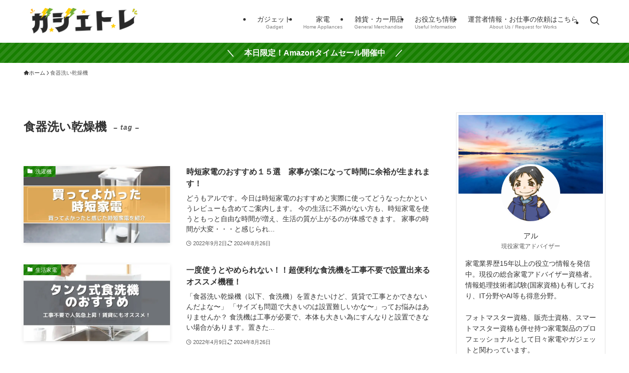

--- FILE ---
content_type: application/javascript; charset=utf-8;
request_url: https://dalc.valuecommerce.com/app3?p=887952206&_s=https%3A%2F%2Fgadget-trade.jp%2Ftag%2F%25E9%25A3%259F%25E5%2599%25A8%25E6%25B4%2597%25E3%2581%2584%25E4%25B9%25BE%25E7%2587%25A5%25E6%25A9%259F%2F&vf=iVBORw0KGgoAAAANSUhEUgAAAAMAAAADCAYAAABWKLW%2FAAAAMElEQVQYV2NkFGP4n5EdwbC4fjUDY%2BIS5v9qTqcYmpdYMDDu5ur6H%2FDsH8NugQoGAAhfDm%2FFPH6FAAAAAElFTkSuQmCC
body_size: 1130
content:
vc_linkswitch_callback({"t":"6981580d","r":"aYFYDQABMYcDh-bNCooAHwqKCJT-pQ","ub":"aYFYDAADYaQDh%2BbNCooFuwqKC%2FCIxg%3D%3D","vcid":"4_DZTQJ1MivXZ8L-dx6YJRSzQtlVIAdNckKIM9dGOZa55HVfBl_mx_UwbwK7ckyvscYn6lziBog_-Iklg5qhlZdiI4k67kJmUuocHfkYe3Kga6A5l_ZKSBgQQ8PJotth","vcpub":"0.078215","l":4,"check.yamada-denkiweb.com":{"a":"2431450","m":"2241345","g":"5ff19b9d8e"},"azwww.yamada-denkiweb.com":{"a":"2431450","m":"2241345","g":"5ff19b9d8e"},"shopping.yahoo.co.jp":{"a":"2826703","m":"2201292","g":"cd776ac48e"},"p":887952206,"paypaymall.yahoo.co.jp":{"a":"2826703","m":"2201292","g":"cd776ac48e"},"pi-chiku-park.com":{"a":"2431450","m":"2241345","g":"5ff19b9d8e"},"s":3663650,"www.yamada-denkiweb.com":{"a":"2431450","m":"2241345","g":"5ff19b9d8e"},"approach.yahoo.co.jp":{"a":"2826703","m":"2201292","g":"cd776ac48e"},"paypaystep.yahoo.co.jp":{"a":"2826703","m":"2201292","g":"cd776ac48e"},"ymall.jp":{"a":"2462253","m":"2732707","g":"17b7f6ce8e"},"mini-shopping.yahoo.co.jp":{"a":"2826703","m":"2201292","g":"cd776ac48e"},"shopping.geocities.jp":{"a":"2826703","m":"2201292","g":"cd776ac48e"}})

--- FILE ---
content_type: application/javascript; charset=utf-8;
request_url: https://dalc.valuecommerce.com/app3?p=887952206&_s=https%3A%2F%2Fgadget-trade.jp%2Ftag%2F%25E9%25A3%259F%25E5%2599%25A8%25E6%25B4%2597%25E3%2581%2584%25E4%25B9%25BE%25E7%2587%25A5%25E6%25A9%259F%2F&_b=aYFYDQABMYcDh-bNCooAHwqKCJT-pQ&vf=iVBORw0KGgoAAAANSUhEUgAAAAMAAAADCAYAAABWKLW%2FAAAAMElEQVQYV2NkFGP4n5EdwbCsfh0D4%2BT%2FzP%2B%2FPD%2FF0LzEgoFxN1fXf%2B9zPxgsNOoYADGVD%2B2qX4UBAAAAAElFTkSuQmCC
body_size: 993
content:
vc_linkswitch_callback({"t":"6981580f","r":"aYFYDwAIykgDh-bNCooAHwqKBtTsOg","ub":"aYFYDwAGk%2F8Dh%2BbNCooFuwqKBtiCPg%3D%3D","vcid":"p4vN6cIBHeCecifeElFVPLTzbka9XT-a-5Zs0tfTSKe8wzWHs0eM7ULHGf7fFk1jZp6q0b7mX6V8H3wKqLy52j5VTpfcGcvlG9ZuMAcr-2aaLLTgYWCMr6FxfmsP0hwl","vcpub":"0.576072","l":4,"check.yamada-denkiweb.com":{"a":"2431450","m":"2241345","g":"bc30b6ff8e"},"azwww.yamada-denkiweb.com":{"a":"2431450","m":"2241345","g":"bc30b6ff8e"},"shopping.yahoo.co.jp":{"a":"2826703","m":"2201292","g":"adc2457e8e"},"p":887952206,"paypaymall.yahoo.co.jp":{"a":"2826703","m":"2201292","g":"adc2457e8e"},"pi-chiku-park.com":{"a":"2431450","m":"2241345","g":"bc30b6ff8e"},"s":3663650,"www.yamada-denkiweb.com":{"a":"2431450","m":"2241345","g":"bc30b6ff8e"},"approach.yahoo.co.jp":{"a":"2826703","m":"2201292","g":"adc2457e8e"},"paypaystep.yahoo.co.jp":{"a":"2826703","m":"2201292","g":"adc2457e8e"},"ymall.jp":{"a":"2462253","m":"2732707","g":"bff98a988e"},"mini-shopping.yahoo.co.jp":{"a":"2826703","m":"2201292","g":"adc2457e8e"},"shopping.geocities.jp":{"a":"2826703","m":"2201292","g":"adc2457e8e"}})